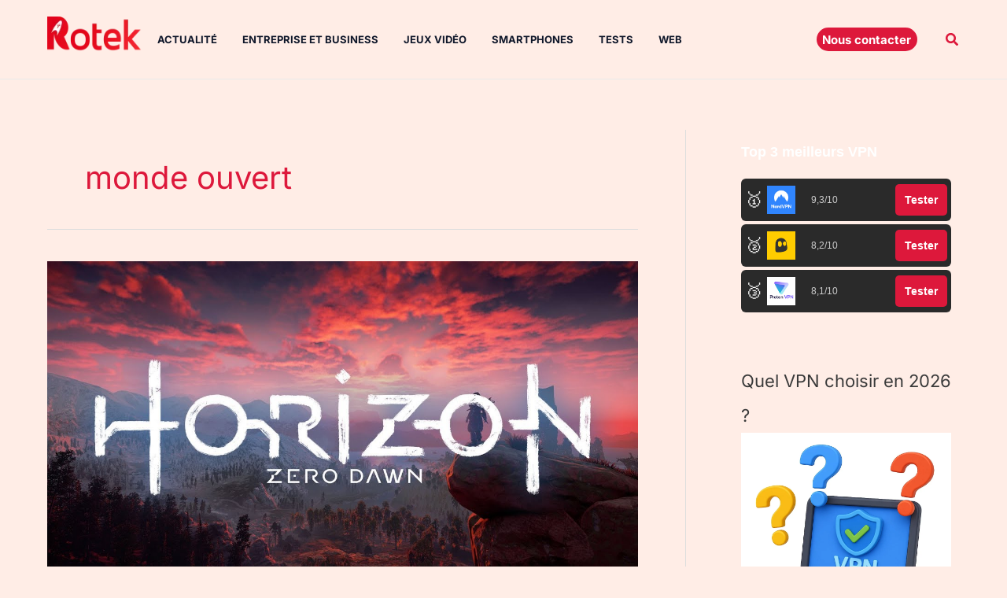

--- FILE ---
content_type: text/html; charset=utf-8
request_url: https://www.google.com/recaptcha/api2/aframe
body_size: 268
content:
<!DOCTYPE HTML><html><head><meta http-equiv="content-type" content="text/html; charset=UTF-8"></head><body><script nonce="SKihd1PoFx6wP-CLWrQhGA">/** Anti-fraud and anti-abuse applications only. See google.com/recaptcha */ try{var clients={'sodar':'https://pagead2.googlesyndication.com/pagead/sodar?'};window.addEventListener("message",function(a){try{if(a.source===window.parent){var b=JSON.parse(a.data);var c=clients[b['id']];if(c){var d=document.createElement('img');d.src=c+b['params']+'&rc='+(localStorage.getItem("rc::a")?sessionStorage.getItem("rc::b"):"");window.document.body.appendChild(d);sessionStorage.setItem("rc::e",parseInt(sessionStorage.getItem("rc::e")||0)+1);localStorage.setItem("rc::h",'1769060430852');}}}catch(b){}});window.parent.postMessage("_grecaptcha_ready", "*");}catch(b){}</script></body></html>

--- FILE ---
content_type: application/javascript; charset=utf-8
request_url: https://fundingchoicesmessages.google.com/f/AGSKWxWuHZwxnMy_C6EgSbuPisFwmBZwQ3f5mDK0QhvcbGlnEWz1y1D4LJpA0qcL7W5BiyE_1bShipLnmxpd4WwR6atIZ7hlYxC4yU83GPNgHKfJOVyyf0Zuwl-bB9Knh5p5x3exflMG_QVy9P7xt33PLtz8hydgrHWUP_BNIsRtKNhwfxOlCgj04qHeM4c1/_/imfloat./marketing/banners_.ad.wrapper./modalad..ads.controller.
body_size: -1288
content:
window['9ac23af5-f8a7-4233-bbd9-d2554ebce3cd'] = true;